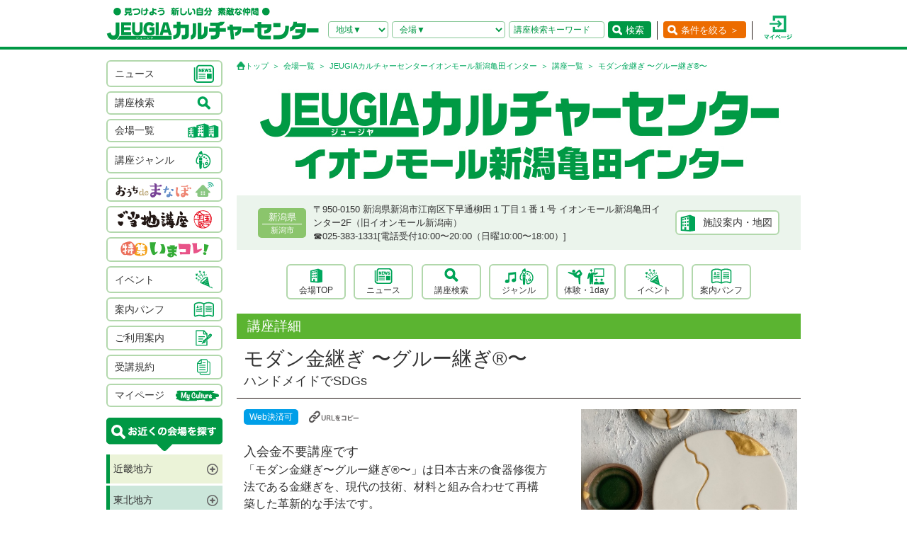

--- FILE ---
content_type: text/html; charset=UTF-8
request_url: https://culture.jeugia.co.jp/lesson_detail_42-53496.html?PHPSESSID=75rin9a1iuipq7tog5mep2htb6
body_size: 55923
content:
<!DOCTYPE html PUBLIC "-//W3C//DTD XHTML 1.0 Transitional//EN" "http://www.w3.org/TR/xhtml1/DTD/xhtml1-transitional.dtd">
<html xmlns="http://www.w3.org/1999/xhtml">
<head>
<meta http-equiv="Content-Type" content="text/html; charset=utf-8"/>
<!-- Google Tag Manager -->
<script>(function(w,d,s,l,i){w[l]=w[l]||[];w[l].push({'gtm.start':
new Date().getTime(),event:'gtm.js'});var f=d.getElementsByTagName(s)[0],
j=d.createElement(s),dl=l!='dataLayer'?'&l='+l:'';j.async=true;j.src=
'https://www.googletagmanager.com/gtm.js?id='+i+dl;f.parentNode.insertBefore(j,f);
})(window,document,'script','dataLayer','GTM-NBPN2GV');</script>
<!-- End Google Tag Manager -->
<title>モダン金継ぎ  〜グルー継ぎ®︎〜｜新潟県で習い事なら、JEUGIAカルチャーセンターイオンモール新潟亀田インター（新潟県新潟市）</title>
<meta name="description" content="【モダン金継ぎ  〜グルー継ぎ®︎〜】 新潟県で習い事なら、JEUGIAカルチャーセンターイオンモール新潟亀田インター（新潟県新潟市）へ。アート＆クラフト・生活文化・趣味教養・ダンス・舞踊・武道・健康・美容・癒し・音楽などジャンル豊富な講座が揃っています。 趣味としても楽しみながら、真剣に取り組めることを探してみましょう。" />
<meta name="keywords" content="モダン金継ぎ  〜グルー継ぎ®︎〜,JEUGIAカルチャーセンターイオンモール新潟亀田インター,新潟県,新潟県新潟市,習い事,音楽,ダンス,資格,講座" />
<meta name="robots" content="ALL" />
<meta name="viewport" content="width=device-width, initial-scale=1.0">
<meta http-equiv="Pragma" content="no-cache">
<meta http-equiv="cache-control" content="no-cache, no-store">
<meta http-equiv="expires" content="-1">
<meta http-equiv="X-UA-Compatible" content="IE=EmulateIE8; IE=EmulateIE9; IE=EmulateIE10;">
<meta name="author" content="JEUGIAカルチャーセンター" />
<meta http-equiv="content-style-type" content="text/css" />
<meta http-equiv="content-script-type" content="text/javascript" />
<meta http-equiv="Pragma" content="no-cache">
<meta http-equiv="cache-control" content="no-cache, no-store">
<meta http-equiv="expires" content="-1">
<link rel="alternate" media="only screen and (max-width: 640px)" href="https://culture.jeugia.co.jp/sp/lesson_detail_42-53496.html?PHPSESSID=75rin9a1iuipq7tog5mep2htb6">
<link href="/renewal/css/base/reset.css" rel="stylesheet" type="text/css" media="screen" />
<link href="/css/base/ui.tabs.css" rel="stylesheet" type="text/css" media="screen" />
<link href="/renewal/css/base/main.css" rel="stylesheet" type="text/css" media="screen" />
<link href="/css/base/print.css" rel="stylesheet" type="text/css" media="print" />
<link href="/js/bxslider/jquery.bxslider.css" rel="stylesheet" type="text/css" media="screen" />
<link href="/renewal/css/hall_common.css" rel="stylesheet" type="text/css" media="screen" />
<link href="/renewal/css/lesson.css" rel="stylesheet" type="text/css" media="screen" />
<script src="/js/jquery.min.js" type="text/javascript"></script>
<script src="/js/pagetop.js" type="text/javascript"></script>
<script src="/js/main.js" type="text/javascript"></script>


<script type="text/javascript" src="/js/jquery-1.8.2.js"></script>
<script>
	$(function(){
		$("#genre-menu dt").on("click", function() {
			$(this).next().slideToggle();
			$(this).toggleClass("active");//追加部分
		});
	});
</script>

<script type="text/javascript" src="/js/jquery-1.8.2.js"></script>
<script src="/js/jquery.cookie.js" type="text/javascript"></script>
<script src="/js/jquery.textresizer.js" type="text/javascript"></script>
<script type="text/javascript">
var _gaq = _gaq || [];
_gaq.push(['_setAccount', 'UA-35688810-1']);
_gaq.push(['_trackPageview']);
(function() {
	var ga = document.createElement('script'); ga.type = 'text/javascript'; ga.async = true;
	ga.src = ('https:' == document.location.protocol ? 'https://ssl' : 'http://www') + '.google-analytics.com/ga.js';
	var s = document.getElementsByTagName('script')[0]; s.parentNode.insertBefore(ga, s);
})();
</script>

<script type="text/javascript">
jQuery(document).ready( function() {
  jQuery( "#textsizer a" ).textresizer({
    target: "#page",                       // 対象要素
    type: "fontSize",                        // サイズ指定方法
    sizes: [ "10px", "12px", "14px"],// フォントサイズ
    selectedIndex: 1                         // 初期表示
  });
});
</script>

<!-- ui tabs.js -->
<script type="text/javascript" src="/js/ui.core.js"></script>
<script type="text/javascript" src="/js/ui.tabs.js"></script>

<script type="text/javascript">
$(function() {
$('#ui-tab > ul').tabs({ fx: { opacity: 'toggle', duration: 'fast'  } });
});
</script>
<script src="/js/changeSearchOption.js" type="text/javascript"></script>
<script type="text/javascript">
  function print_page() {
    window.print();
  }
</script>

<!-- dropdown -->
<script type="text/javascript" src="/js/dropdown.js"></script>


<!-- renewal 追加分 -->
<script type="text/javascript">
$(function () {
  $('#js-hamburger-menu, .navigation__link, .nav__closeBtn').on('click', function () {
    $('.navigation').slideToggle(500)
    $('.hamburger-menu').toggleClass('hamburger-menu--open')
    //$('.navigation').toggleClass('navigation--open')
  });
});

/* SP検索窓 */
$(function () {
  $('#gotoSearch, .searchmodal__closeBtn').on('click', function () {
    $('#searchmodal').slideToggle(200)
    $('#gotoSearch').toggleClass('gotoSearch--open')
  });
});
/* SPで検索窓が開いている時、PCサイズにリサイズすると閉じる処理 */
$(window).on('load resize', function(){
  if ($(window).width() > 768) {
     if($('#gotoSearch').hasClass('gotoSearch--open')){
      $('#searchmodal').slideUp()
      $('#gotoSearch').removeClass('gotoSearch--open')
     }
  }
});
</script>

<script src="/js/bxslider/jquery.bxslider.min.js" type="text/javascript"></script>
<script src="/renewal/js/slider_hall.js" type="text/javascript"></script>
<script src="/renewal/js/slider_bottomBnr.js" type="text/javascript"></script>
<script>
$(function () {
  var slider;
  var sliderflag = false;

  //読み込み時初回実行
  sliderSetting();

  // リサイズ時の実行
  $(window).on('load resize', function(){
    sliderSetting();
  });

  function sliderSetting() {
    var width = $('body').width();

    // 規定サイズより大きかったらPC用の設定に
    // flagは、一度もpcで起動していない、または、spで起動してた場合。
    if ((width > 768 && sliderflag === false) || (width > 768 && sliderflag === 'sp')) { 
      if (sliderflag === 'sp') {
        slider.destroySlider();
      }
      slider = $('.bxslider2').bxSlider({
        auto: true,
        controls: false,
        pagerCustom: '#bx-pager',
        mode: 'fade',
        pause: 6000,
        speed: 1500,
        useCSS: false,
        slideMargin: 0,
      });
      sliderflag = 'pc';

    // 規定サイズより小さい場合はスマホ用の設定に
    // flagは、一度もspで起動していない、または、pcで起動してた場合。
    } else if ((width <= 768 && sliderflag === false) || (width <= 768 && sliderflag === 'pc')) { 
      if (sliderflag === 'pc') {
        slider.destroySlider();
      }
      slider = $('.bxslider2_sp').bxSlider({
        auto: true,
        controls: true,
        pager: true,
        mode: 'fade',
        pause: 6000,
        speed: 1500,
        useCSS: false,
        slideMargin: 0,
      });
      sliderflag = 'sp';
    }
  }
});

$(function(){
  $('.accordion').click(function(){
    $(this).next('.accordion_cont').slideToggle();
    $(this).toggleClass("open");
  });
});

$(function () {
    $('#copy-url').click(function () {
        const url = location.href;
        navigator.clipboard.writeText(url);
        $(this).children('img').attr('src', '/renewal/img/common/ico_check.png');
        $(this).children('img').attr('width', '18');
    });
});

$(function(){
  $('.moreBtn').click(function(){
    $(this).toggleClass('show');
    $(this).parents('.moreBtnWrap').toggleClass('show');
    $(this).parents('.moreBtnBase').toggleClass('show');
    if($(this).hasClass('show')){
      $(this).html('とじる<span class="minus"></span>');
    }else{
      $(this).html('もっと見る<span class="plus"></span>');
    }
  });
});
</script>
<body>
<!-- Google Tag Manager (noscript) -->
<noscript><iframe src=https://www.googletagmanager.com/ns.html?id=GTM-NBPN2GV
height="0" width="0" style="display:none;visibility:hidden"></iframe></noscript>
<!-- End Google Tag Manager (noscript) -->

<header id="header">
	<div class="header__inner">
		<!------------- SPメニュー --------------->
		<div class="header__menu sp">
		  <div class="hamburger-menu" id="js-hamburger-menu"><img src="/renewal/img/common/sp/h_menu_sp.png" alt="" class="menuBtn" /><img src="/renewal/img/common/sp/h_menu_close_sp.png" alt="" class="closeBtn" /></div>
		  <div class="navigation">
		    <ul class="nav">
		    	<li><a href="/news_list.html?PHPSESSID=75rin9a1iuipq7tog5mep2htb6">ニュース</a></li>
		    	<li><a href="/hall_list.html?PHPSESSID=75rin9a1iuipq7tog5mep2htb6">会場一覧</a></li>
		    	<li><a href="/lesson_searchbox.html?PHPSESSID=75rin9a1iuipq7tog5mep2htb6">講座検索</a></li>
		    	<li><a href="/lesson_genre.html?PHPSESSID=75rin9a1iuipq7tog5mep2htb6">ジャンル</a></li>
		    	<li><a href="/ouchidemanabo?PHPSESSID=75rin9a1iuipq7tog5mep2htb6">おうちdeまなぼ｜オンライン</a></li>
		    	<li><a href="/gotouchi?PHPSESSID=75rin9a1iuipq7tog5mep2htb6">ご当地講座</a></li>
		    	<li><a href="/imakore?PHPSESSID=75rin9a1iuipq7tog5mep2htb6">特集・いまコレ！</a></li>
		    	<li><a href="/event_list.html?PHPSESSID=75rin9a1iuipq7tog5mep2htb6">イベント</a></li>
		    	<li><a href="/pamphlet_list.html?PHPSESSID=75rin9a1iuipq7tog5mep2htb6">案内パンフ</a></li>
		    	<li><a href="/user_guide.html?PHPSESSID=75rin9a1iuipq7tog5mep2htb6">ご利用案内（各種）</a></li>
		    	<li><a href="/static/agreement.html?PHPSESSID=75rin9a1iuipq7tog5mep2htb6">受講規約</a></li>
		    	<li><a href="/?PHPSESSID=75rin9a1iuipq7tog5mep2htb6"><img src="/renewal/img/common/sp/h_menu_home.png" alt="" width="16" class="ico_home" />ホーム</a></li>
		    	<li class="nav__close"><a class="nav__closeBtn"><img src="/renewal/img/common/sp/h_menu_close_w_sp.png" alt="" width="25" />メニューを閉じる</a></li>
		    	<li><a href="/instructor_recruit.html?PHPSESSID=75rin9a1iuipq7tog5mep2htb6">講師募集</a></li>
		    	<li><a href="/staff_recruit.html?PHPSESSID=75rin9a1iuipq7tog5mep2htb6">求人情報</a></li>
		    </ul>
		  </div>
		</div>
		<!------------- /SPメニュー --------------->

		<h1><a href="/?PHPSESSID=75rin9a1iuipq7tog5mep2htb6"><img src="/renewal/img/common/h_logo.png" alt="見つけよう 新しい自分 素敵な仲間 JEUGIAカルチャーセンター" /></a></h1>

		<div class="header__btns">
			<!-- 検索条件（PC）-->
			<div class="search pc">
				<form action="/lesson_list.html" method="POST"><input type="hidden" name="PHPSESSID" value="75rin9a1iuipq7tog5mep2htb6" />
				    <input type="hidden" name="s_kind" value="1" />
					<div class="search__area">
						<select name="s_prefecture" id="selChgHeadPref">
		                    <option value="">地域▼</option>
    					    								                    <option value="26">京都府</option>
    								                    <option value="25">滋賀県</option>
    								                    <option value="27">大阪府</option>
    								                    <option value="28">兵庫県</option>
    								                    <option value="29">奈良県</option>
    								                    <option value="3">岩手県</option>
    								                    <option value="4">宮城県</option>
    								                    <option value="16">新潟県</option>
    								                    <option value="13">東京都</option>
    								                    <option value="14">神奈川県</option>
    								                    <option value="11">埼玉県</option>
    								                    <option value="12">千葉県</option>
    								                    <option value="23">愛知県</option>
    								                    <option value="24">三重県</option>
    								                    <option value="21">岐阜県</option>
    								                    <option value="37">香川県</option>
    								                    <option value="40">福岡県</option>
    								                    <option value="43">熊本県</option>
    								                    <option value="44">大分県</option>
    																		</select>
		                <input type="hidden" name="cate_chg_target" value="srcHeadHall" id="selChgTargetHeadPref" />
		                <input type="hidden" name="cate_chg_url" value="search_hall.html" id="selChgUrlHeadPref" />
		                <input type="hidden" name="cate_chg_param" value="42" id="selChgParamHeadPref" />
					</div>
					<div class="search__hallName">
						<select name="s_hall_name" id="srcHeadHall">
		                    <option value="">会場▼</option>
    					    																		</select>
					</div>
					<div class="search__keyword">
						<input type="text" name="s_free_word" value="" placeholder="講座検索キーワード"/>
					</div>
					<div class="search__submit">
						<button class="submitBtn" type='submit'>検索</button>
					</div>
				</form>
			</div>
			<!-- 条件を絞る（PC） -->
			<div class="detailSearch pc"><a href="https://culture.jeugia.co.jp/lesson_searchbox_42.html" class="detailSearch__btn">条件を絞る ＞</a></div>
			<!-- 検索ボタン（SP）TOPページは非表示 -->
			<div class="gotoSearch sp" id="gotoSearch" ><img src="/renewal/img/common/sp/h_searchBtn_sp.png" class="gotoMypage__btn" alt="検索" /></div>
			<!-- マイページボタン（PC/SP共通） -->
		    <div class="gotoMypage"><a href="https://myculture.jeugia.co.jp/mypage" class="gotoMypage__btn" target="_blank"><img src="/renewal/img/common/h_mypage.png" alt="マイページ" /></a></div>
		</div>
		<!--<div id="textsizer">
			<ul class="textresizer">
		   		<li><img src="/img/tit_size.gif" width="62" height="11" alt="文字サイズ" /></li>
				<li class="sm"><a href="#">小</a></li>
				<li class="mi"><a href="#">中</a></li>
				<li class="la"><a href="#">大</a></li>
			</ul>
		</div>-->

		<!-- 検索ボタン（SP）クリックで表示する吹き出し -->
		<div class="searchmodal" id="searchmodal">
					<form action="/lesson_list_42.html" method="POST"><input type="hidden" name="PHPSESSID" value="75rin9a1iuipq7tog5mep2htb6" />
						<div class="searchmodal__closeBtn"><img src="/renewal/img/common/sp/h_searchmodal_close_sp.png" alt="" width="22" ></div>
				<div class="searchmodal__title">サイト内 講座検索</div>
				<div class="searchmodal__input">
					<input type="text" name="s_free_word" placeholder="講座検索キーワードで探す" class="searchmodalInput" />
					<input type="hidden" name="s_kind" value="1" />
					<input type="image" class="submitBtn" src="/renewal/img/common/sp/h_searchmodal_search_sp.png" width="20" alt="検索">
				</div>
				<div class="searchmodal__link">
		            <a href="/lesson_searchbox.html?PHPSESSID=75rin9a1iuipq7tog5mep2htb6">
		            	<img src="/renewal/img/common/sp/h_searchmodal_arrow_sp.png" alt="" width="16" >条件を指定して講座を探す
		            </a>
        		</div>
			</form>
		</div>
	</div>
</header>


<div id="page">
<div id="contents">
	<div id="side">
		    <div class="categoryList">
				<ul>
					<li><a href="/news_list.html?PHPSESSID=75rin9a1iuipq7tog5mep2htb6"><span>ニュース</span><span><img src="/renewal/img/common/side_ico01.png" alt="" /></span></a></li>
					<li><a href="/lesson_searchbox.html?PHPSESSID=75rin9a1iuipq7tog5mep2htb6"><span>講座検索</span><span><img src="/renewal/img/common/side_ico02.png" alt="" /></span></a></li>
					<li><a href="/hall_list.html?PHPSESSID=75rin9a1iuipq7tog5mep2htb6"><span>会場一覧</span><span><img src="/renewal/img/common/side_ico03.png" alt="" /></span></a></li>
					<li><a href="/lesson_genre.html?PHPSESSID=75rin9a1iuipq7tog5mep2htb6"><span>講座ジャンル</span><span><img src="/renewal/img/common/side_ico04.png" alt="" /></span></a></li>
					<li><a href="/ouchidemanabo?PHPSESSID=75rin9a1iuipq7tog5mep2htb6"class="cat_logo"><img src="/renewal/img/common/side_logo01.png" alt="おうちdeまなぼ" /></a></li>
					<li><a href="/gotouchi?PHPSESSID=75rin9a1iuipq7tog5mep2htb6"class="cat_logo"><img src="/renewal/img/common/side_logo02.png" alt="ご当地講座" /></a></li>
					<li><a href="/imakore?PHPSESSID=75rin9a1iuipq7tog5mep2htb6"class="cat_logo"><img src="/renewal/img/common/side_logo03.png" alt="特集 いまコレ！" /></a></li>
					<li><a href="/event_list.html?PHPSESSID=75rin9a1iuipq7tog5mep2htb6"><span>イベント</span><span><img src="/renewal/img/common/side_ico05.png" alt="" /></span></a></li>
					<li><a href="/pamphlet_list.html?PHPSESSID=75rin9a1iuipq7tog5mep2htb6"><span>案内パンフ</span><span><img src="/renewal/img/common/side_ico06.png" alt="" /></span></a></li>
					<li><a href="/user_guide.html?PHPSESSID=75rin9a1iuipq7tog5mep2htb6"><span>ご利用案内</span><span><img src="/renewal/img/common/side_ico07.png" alt="" /></span></a></li>
					<li><a href="/static/agreement.html?PHPSESSID=75rin9a1iuipq7tog5mep2htb6"><span>受講規約</span><span><img src="/renewal/img/common/side_ico08.png" alt="" /></span></a></li>
					<li><a href="https://myculture.jeugia.co.jp/mypage"><span>マイページ</span><span><img src="/renewal/img/common/side_ico09.png" alt="" /></span></a></li>
				</ul>
			</div>
			
			<div class="areaList">
				<div class="areaList__title"><img src="/renewal/img/common/areaList_title.png" alt="お近くの会場を探す" /></div>
				<ul class="accordion">
    	    					<li><p class="area">近畿地方</p>
						<ul>
	        	            							<li>
								<p class="pref">京都府</p>
								<ul>
	                									<li><a href="/hall_top_1.html?PHPSESSID=75rin9a1iuipq7tog5mep2htb6" class="hall">・JEUGIAフォーラム京都御所南</a></li>
	                									<li><a href="/hall_top_3.html?PHPSESSID=75rin9a1iuipq7tog5mep2htb6" class="hall">・ファミリーカレッジ</a></li>
	                									<li><a href="/hall_top_8.html?PHPSESSID=75rin9a1iuipq7tog5mep2htb6" class="hall">・イオンモール京都五条</a></li>
	                									<li><a href="/hall_top_2.html?PHPSESSID=75rin9a1iuipq7tog5mep2htb6" class="hall">・カルチャー京都 de Basic.</a></li>
	                									<li><a href="/hall_top_5.html?PHPSESSID=75rin9a1iuipq7tog5mep2htb6" class="hall">・イオン京都洛南</a></li>
	                									<li><a href="/hall_top_6.html?PHPSESSID=75rin9a1iuipq7tog5mep2htb6" class="hall">・MOMOテラス</a></li>
	                									<li><a href="/hall_top_7.html?PHPSESSID=75rin9a1iuipq7tog5mep2htb6" class="hall">・西友山科</a></li>
	                									<li><a href="/hall_top_9.html?PHPSESSID=75rin9a1iuipq7tog5mep2htb6" class="hall">・アル・プラザ城陽</a></li>
	                									<li><a href="/hall_top_10.html?PHPSESSID=75rin9a1iuipq7tog5mep2htb6" class="hall">・イオンモール高の原</a></li>
	                									<li><a href="/hall_top_11.html?PHPSESSID=75rin9a1iuipq7tog5mep2htb6" class="hall">・アル・プラザ宇治東</a></li>
	                									<li><a href="/hall_top_68.html?PHPSESSID=75rin9a1iuipq7tog5mep2htb6" class="hall">・松井山手</a></li>
	                									<li><a href="/hall_top_70.html?PHPSESSID=75rin9a1iuipq7tog5mep2htb6" class="hall">・洛北阪急スクエア</a></li>
	                								</ul>
							</li>
	            	        	            							<li>
								<p class="pref">滋賀県</p>
								<ul>
	                									<li><a href="/hall_top_12.html?PHPSESSID=75rin9a1iuipq7tog5mep2htb6" class="hall">・くさつ平和堂</a></li>
	                									<li><a href="/hall_top_13.html?PHPSESSID=75rin9a1iuipq7tog5mep2htb6" class="hall">・大津テラス</a></li>
	                									<li><a href="/hall_top_14.html?PHPSESSID=75rin9a1iuipq7tog5mep2htb6" class="hall">・アル・プラザ瀬田</a></li>
	                									<li><a href="/hall_top_16.html?PHPSESSID=75rin9a1iuipq7tog5mep2htb6" class="hall">・イオンモール草津</a></li>
	                								</ul>
							</li>
	            	        	            							<li>
								<p class="pref">大阪府</p>
								<ul>
	                									<li><a href="/hall_top_19.html?PHPSESSID=75rin9a1iuipq7tog5mep2htb6" class="hall">・イオンモール堺北花田</a></li>
	                									<li><a href="/hall_top_20.html?PHPSESSID=75rin9a1iuipq7tog5mep2htb6" class="hall">・イオンモールりんくう泉南</a></li>
	                									<li><a href="/hall_top_21.html?PHPSESSID=75rin9a1iuipq7tog5mep2htb6" class="hall">・光明池</a></li>
	                									<li><a href="/hall_top_22.html?PHPSESSID=75rin9a1iuipq7tog5mep2htb6" class="hall">・アゼリアカルチャーカレッジ［提携会場］</a></li>
	                									<li><a href="/hall_top_17.html?PHPSESSID=75rin9a1iuipq7tog5mep2htb6" class="hall">・イオンタウン豊中緑丘</a></li>
	                									<li><a href="/hall_top_65.html?PHPSESSID=75rin9a1iuipq7tog5mep2htb6" class="hall">・堺東(仮称)</a></li>
	                								</ul>
							</li>
	            	        	            							<li>
								<p class="pref">兵庫県</p>
								<ul>
	                									<li><a href="/hall_top_24.html?PHPSESSID=75rin9a1iuipq7tog5mep2htb6" class="hall">・イオンモール伊丹昆陽</a></li>
	                									<li><a href="/hall_top_23.html?PHPSESSID=75rin9a1iuipq7tog5mep2htb6" class="hall">・ららぽーと甲子園</a></li>
	                								</ul>
							</li>
	            	        	            							<li>
								<p class="pref">奈良県</p>
								<ul>
	                									<li><a href="/hall_top_25.html?PHPSESSID=75rin9a1iuipq7tog5mep2htb6" class="hall">・イオンモール橿原</a></li>
	                								</ul>
							</li>
	            	        	            	        						</ul>
					</li>
	    		    					<li><p class="area">東北地方</p>
						<ul>
	        	            	        	            	        	            							<li>
								<p class="pref">岩手県</p>
								<ul>
	                									<li><a href="/hall_top_43.html?PHPSESSID=75rin9a1iuipq7tog5mep2htb6" class="hall">・イオンモール盛岡南</a></li>
	                								</ul>
							</li>
	            	        	            							<li>
								<p class="pref">宮城県</p>
								<ul>
	                									<li><a href="/hall_top_44.html?PHPSESSID=75rin9a1iuipq7tog5mep2htb6" class="hall">・イオンモール石巻</a></li>
	                								</ul>
							</li>
	            	        	            	        	            	        	            	        						</ul>
					</li>
	    		    					<li><p class="area">北陸・甲信越地方</p>
						<ul>
	        	            							<li>
								<p class="pref">新潟県</p>
								<ul>
	                									<li><a href="/hall_top_42.html?PHPSESSID=75rin9a1iuipq7tog5mep2htb6" class="hall">・イオンモール新潟亀田インター</a></li>
	                								</ul>
							</li>
	            	        	            	        	            	        	            	        	            	        	            	        						</ul>
					</li>
	    		    					<li><p class="area">関東地方</p>
						<ul>
	        	            							<li>
								<p class="pref">東京都</p>
								<ul>
	                									<li><a href="/hall_top_33.html?PHPSESSID=75rin9a1iuipq7tog5mep2htb6" class="hall">・多摩センター</a></li>
	                									<li><a href="/hall_top_34.html?PHPSESSID=75rin9a1iuipq7tog5mep2htb6" class="hall">・イオンモールむさし村山</a></li>
	                									<li><a href="/hall_top_63.html?PHPSESSID=75rin9a1iuipq7tog5mep2htb6" class="hall">・ららぽーと立川立飛</a></li>
	                								</ul>
							</li>
	            	        	            							<li>
								<p class="pref">神奈川県</p>
								<ul>
	                									<li><a href="/hall_top_40.html?PHPSESSID=75rin9a1iuipq7tog5mep2htb6" class="hall">・テラスモール湘南</a></li>
	                								</ul>
							</li>
	            	        	            							<li>
								<p class="pref">埼玉県</p>
								<ul>
	                									<li><a href="/hall_top_38.html?PHPSESSID=75rin9a1iuipq7tog5mep2htb6" class="hall">・イオンモール羽生</a></li>
	                									<li><a href="/hall_top_39.html?PHPSESSID=75rin9a1iuipq7tog5mep2htb6" class="hall">・イオンレイクタウン</a></li>
	                									<li><a href="/hall_top_62.html?PHPSESSID=75rin9a1iuipq7tog5mep2htb6" class="hall">・ららぽーと富士見</a></li>
	                								</ul>
							</li>
	            	        	            							<li>
								<p class="pref">千葉県</p>
								<ul>
	                									<li><a href="/hall_top_37.html?PHPSESSID=75rin9a1iuipq7tog5mep2htb6" class="hall">・イオンモール八千代緑が丘</a></li>
	                									<li><a href="/hall_top_36.html?PHPSESSID=75rin9a1iuipq7tog5mep2htb6" class="hall">・BIGHOP印西</a></li>
	                								</ul>
							</li>
	            	        	            	        	            	        	            	        						</ul>
					</li>
	    		    					<li><p class="area">東海地方</p>
						<ul>
	        	            							<li>
								<p class="pref">愛知県</p>
								<ul>
	                									<li><a href="/hall_top_26.html?PHPSESSID=75rin9a1iuipq7tog5mep2htb6" class="hall">・イオンタウン有松</a></li>
	                									<li><a href="/hall_top_29.html?PHPSESSID=75rin9a1iuipq7tog5mep2htb6" class="hall">・リソラ大府</a></li>
	                								</ul>
							</li>
	            	        	            							<li>
								<p class="pref">三重県</p>
								<ul>
	                									<li><a href="/hall_top_59.html?PHPSESSID=75rin9a1iuipq7tog5mep2htb6" class="hall">・桑名</a></li>
	                								</ul>
							</li>
	            	        	            							<li>
								<p class="pref">岐阜県</p>
								<ul>
	                									<li><a href="/hall_top_32.html?PHPSESSID=75rin9a1iuipq7tog5mep2htb6" class="hall">・アクアウォーク大垣</a></li>
	                								</ul>
							</li>
	            	        	            	        						</ul>
					</li>
	    		    		    					<li><p class="area">四国地方</p>
						<ul>
	        	            	        	            							<li>
								<p class="pref">香川県</p>
								<ul>
	                									<li><a href="/hall_top_46.html?PHPSESSID=75rin9a1iuipq7tog5mep2htb6" class="hall">・高松</a></li>
	                								</ul>
							</li>
	            	        	            	        	            	        						</ul>
					</li>
	    		    					<li><p class="area">九州地方</p>
						<ul>
	        	            							<li>
								<p class="pref">福岡県</p>
								<ul>
	                									<li><a href="/hall_top_54.html?PHPSESSID=75rin9a1iuipq7tog5mep2htb6" class="hall">・イオンモール香椎浜</a></li>
	                									<li><a href="/hall_top_55.html?PHPSESSID=75rin9a1iuipq7tog5mep2htb6" class="hall">・木の葉モール橋本</a></li>
	                									<li><a href="/hall_top_49.html?PHPSESSID=75rin9a1iuipq7tog5mep2htb6" class="hall">・イオン福岡東</a></li>
	                									<li><a href="/hall_top_52.html?PHPSESSID=75rin9a1iuipq7tog5mep2htb6" class="hall">・イオンモール八幡東</a></li>
	                									<li><a href="/hall_top_51.html?PHPSESSID=75rin9a1iuipq7tog5mep2htb6" class="hall">・サンリブシティ小倉</a></li>
	                								</ul>
							</li>
	            	        	            	        	            	        	            							<li>
								<p class="pref">熊本県</p>
								<ul>
	                									<li><a href="/hall_top_56.html?PHPSESSID=75rin9a1iuipq7tog5mep2htb6" class="hall">・イオンモール熊本</a></li>
	                								</ul>
							</li>
	            	        	            	        	            	        	            	        	            	        						</ul>
					</li>
	    					</ul>
			</div>

			<div class="mob">
				<p class="qcode"><img src="https://api.qrserver.com/v1/create-qr-code/?size=140x140&data=https%3A%2F%2Fculture.jeugia.co.jp%2Flesson_detail_42-53496.html%3FPHPSESSID%3D75rin9a1iuipq7tog5mep2htb6" width="108" height="108" alt="モバイル版はこちら" /></p>
				<p>QRコードをケータイのカメラで読み取って、携帯電話やスマートフォン版のページにアクセス!!いつでもどこでもチェックできます。</p>
			</div>

			<div class="infoList">
				<div class="info__btn info__btn--01"><a href="https://culture.jeugia.co.jp/instructor_recruit.html"><span><img src="/renewal/img/common/side_ico10.png" alt="" /></span><span>講師募集</a></span></div>
				<div class="info__btn info__btn--02"><a href="https://culture.jeugia.co.jp/staff_recruit.html"><span><img src="/renewal/img/common/side_ico11.png" alt="" /></span><span>求人情報</span></a></div>
			</div>

			<div class="bnrList">
				<ul>
					<li><a href="https://x.com/Jeugiaculture?t=wfCTml96x8e_wd-zadcQ4Q&s=01" target="_blank"><img src="/img/banner/pc_bnr_jeugiaculture_x.jpg" alt="JEUGIAカルチャーセンター公式『X』" /></a></li>
					<li><a href="https://www.instagram.com/jeugiaculture?igshid=MTNiYzNiMzkwZA==" target="_blank"><img src="/img/banner/pc_bnr_jeugiaculture_insta.jpg" alt="JEUGIAカルチャーセンター公式『Instagram』" /></a></li>
					<li><a href="https://www.instagram.com/jeugia_gotouchi?igshid=OGQ5ZDc2ODk2ZA==" target="_blank"><img src="/img/banner/pc_bnr_gotouchi_insta.jpg" alt="ご当地講座　公式『Instagram』" /></a></li>
					<li><a href="https://www.instagram.com/petit_culture?igshid=MTNiYzNiMzkwZA==" target="_blank"><img src="/img/banner/pc_bnr_petitcul_insta.jpg" alt="プチカル　公式『Instagram』" /></a></li>
					<li><a href="https://www.facebook.com/profile.php?id=100080285427228" target="_blank"><img src="/img/banner/pc_bnr_gotouchi_fb.jpg" alt="ご当地講座　公式『facebook』" /></a></li>
					<li><a href="https://www.jeugia.co.jp/kodomohyougen/" target="_blank"><img src="/img/banner/pc_bnr_kodomohyougen.jpg" alt="JEUGIAこども表現教室" /></a></li>
					<li><a href="https://shop.jeugia.co.jp/" target="_blank"><img src="/img/banner/pc_bnr_onlineshop.jpg" alt="JEUGIAオンラインショップ" /></a></li>
					<li><a href="https://forum.jeugia.co.jp/" target="_blank"><img src="/img/banner/pc_bnr_gosyominami.jpg" alt="JEUGIAフォーラム京都御所南" /></a></li>
					<li><a href="https://www.jeugia.co.jp/ongakuin/" target="_blank"><img src="/img/banner/pc_bnr_ongakuin.jpg" alt="京都音楽院" /></a></li>
					<li><a href="https://www.jeugia.co.jp/kicmt/" target="_blank"><img src="/img/banner/pc_bnr_ongakuryouhou.jpg" alt="京都国際音楽療法センター" /></a></li>
				</ul>
			</div>
	</div>

	<div id="area" class="lessonDetailPage">
    <p class="pan">
      <a href="/?PHPSESSID=75rin9a1iuipq7tog5mep2htb6" class="pan__gotoTop">トップ</a>
      <a href="/hall_list.html?PHPSESSID=75rin9a1iuipq7tog5mep2htb6">会場一覧</a>
      <a href="/hall_top_42.html?PHPSESSID=75rin9a1iuipq7tog5mep2htb6">JEUGIAカルチャーセンターイオンモール新潟亀田インター</a>
      <a href="/lesson_list_42.html?PHPSESSID=75rin9a1iuipq7tog5mep2htb6">講座一覧</a>
      モダン金継ぎ  〜グルー継ぎ®︎〜
    </p>
<!-- ヘッダースライダー  -->

		<div class="hallHeader">
			<h3 class="hallName">
				<a href="https://culture.jeugia.co.jp/hall_top_42.html">
					<img src="/img/photo/pc/hall_logo/w796h130/42/66ec6018bcabb.jpg" alt="JEUGIAカルチャーセンターイオンモール新潟亀田インター" />
					<!-- ご当地講座ロゴ -->
<!--
					<img src="/renewal/img/hall/gotouchi_logo.png" alt="ご当地講座"  />
-->
				</a>
			</h3>

			<div class="hallBase pc">
				<div class="hallBase__info">
					<div class="area">
						<div class="pref">新潟県</div>
						<div class="city">新潟市</div>
					</div>
					<div class="detail">
						<div class="adress">
		                    〒950-0150
		                    新潟県新潟市江南区下早通柳田１丁目１番１号 イオンモール新潟亀田インター2F（旧イオンモール新潟南）
		                </div>
						<div class="tel">
		                    ☎︎025-383-1331[電話受付10:00〜20:00（日曜10:00〜18:00）]
		                </div>
					</div>
				</div>
				<div class="hallBase__map">
					<div class="mapBtn"><a href="hall_information_42.html?PHPSESSID=75rin9a1iuipq7tog5mep2htb6#information">施設案内・地図</a></div>
				</div>
			</div>
		</div>


		<div class="hallMenu pc">
			<ul>
				<li><a href="/hall_top_42.html?PHPSESSID=75rin9a1iuipq7tog5mep2htb6">会場TOP</a></li>
				<li><a href="/news_list_42.html?PHPSESSID=75rin9a1iuipq7tog5mep2htb6">ニュース</a></li>
				<li><a href="/lesson_searchbox_42.html?PHPSESSID=75rin9a1iuipq7tog5mep2htb6">講座検索</a></li>
				<li><a href="/lesson_genre_42.html?PHPSESSID=75rin9a1iuipq7tog5mep2htb6">ジャンル</a></li>
				<li><a href="/lesson_experience_42.html?PHPSESSID=75rin9a1iuipq7tog5mep2htb6">体験・1day</a></li>
				<li><a href="/event_list_42.html?PHPSESSID=75rin9a1iuipq7tog5mep2htb6">イベント</a></li>
				<li><a href="/pamphlet_list_42.html?PHPSESSID=75rin9a1iuipq7tog5mep2htb6">案内パンフ</a></li>
			</ul>
		</div>


    <div class="lessonDetail">
      <div class="lessonDetail__title1">講座詳細</div>

      <!-- ジャンル・カテゴリ (SPのみ表示) -->
      <p class="pan pan--genre sp">
        <span>【ジャンル・カテゴリ】</span>
        <a href="/lesson_list_42.html?c=08&s_kind=2&bg=8&mg=0&sg=0&PHPSESSID=75rin9a1iuipq7tog5mep2htb6">特別講座・資格養成講座</a>
        <a href="/lesson_list_42.html?c=08&s_kind=2&bg=8&mg=386&sg=0&PHPSESSID=75rin9a1iuipq7tog5mep2htb6">特別(１日講座・短期講座)</a>
        <a href="/lesson_list_42.html?c=08&s_kind=2&bg=8&mg=386&sg=414&PHPSESSID=75rin9a1iuipq7tog5mep2htb6">手芸・工芸</a>
      </p>

       <!-- ご当地ロゴ -->
      <div class="lessonDetail__title2">
              モダン金継ぎ  〜グルー継ぎ®︎〜
              <span class="sub">ハンドメイドでSDGs</span>
        </div>
  		<div class="lessonDetail__cont">
  			<div class="leftBlock">
  					<div class="lessonDetail__meta">
                                                                                              <span class="onlinePay">Web決済可</span>
                                                                                                              <span class="link" id="copy-url"><img src="/renewal/img/common/ico_link.png" width="75" alt="" /></span>
                </div>

            <!-- スライダー (SPのみ表示) -->
            <div class="lessonDetail__slider sp">
              <ul class="bxslider2_sp">
                <li><p><img src="/img/photo/pc/lesson_image1/w960h720/42/656bf17a91b46.jpeg" alt="" /></p><span></span></li>                <li><p><img src="/img/photo/pc/lesson_image2/w640h480/42/656bf180dce50.jpeg" alt="" /></p><span></span></li>                <li><p><img src="/img/photo/pc/lesson_image3/w640h480/42/656bf035dbb5d.jpeg" alt="" /></p><span></span></li>                <li><p><img src="/img/photo/pc/lesson_image4/w640h480/42/65cdef7e91612.jpeg" alt="" /></p><span></span></li>                <li><p><img src="/img/photo/pc/lesson_image5/w640h480/42/65cdef88347c3.jpeg" alt="" /></p><span></span></li>                <li><p><img src="/img/photo/pc/lesson_image6/w640h480/42/65cdefa37d1c8.jpeg" alt="" /></p><span></span></li>              </ul>
            </div>

                        <div class="lessonDetail__lead textArea">
              <span style="font-size: 18px;">入会金不要講座です</span><br />
「モダン金継ぎ〜グルー継ぎ®︎〜」は日本古来の食器修復方法である金継ぎを、現代の技術、材料と組み合わせて再構築した革新的な手法です。<br />
<br />
wGlue®︎（ダブルグルー）という接着剤一つだけで修復が完了します。<br />
wGlue®︎は自然鉱物を主成分とし、直接食品と接触しても安全な接着剤です。<br />
食器の修復だけでなく、アート作品としても注目を集めています。<br />
壊れて捨てるのではなく、修復してより愛着のある器にしてみませんか？<br />
グルー継ぎ®︎の美しさと魅力に是非触れてみてください。
            </div>
            
            <div class="lessonDetail__table">
                          <dl class="item item--instructor">
                <dt>【講師】</dt>
                <dd>
                                  <div class="instructorName">五十嵐優子</div>
                  <div class="instructorTitle">グルー継ぎ®︎認定講師</div>
                                </dd> 
              </dl>
                                                  <dl class="item item--youbi">
                <dt>【曜日・時間】</dt>
                                <dd class="under_line">
                  第４(月)10：00～12：00<br />
締切日…3日前AM
                </dd> 
                              </dl>
                                      <dl class="item lessonDetail__item--tuition">
                <dt>【受講料】</dt>
                <dd>
                  2,750円(税込)<br />
<br />
※入会金不要講座です。<br />
※受講料の事前入金をお願いしております。<br />
※締切日を過ぎてからのお客様都合によるご欠席・キャンセルの場合、ご返金は致しかねます。
                </dd> 
              </dl>
                                      <dl class="item lessonDetail__item--tuition">
                <dt>【その他費用】</dt>
                <dd>
                  材料費：1,000円(税込)
                </dd> 
              </dl>
                                                              <dl class="item item--bringing">
                  <dt>【持参物】</dt>
                  <dd>
                    ・修復する食器<br />
※何片も欠けがある場合は1日での修復は難しいので、2片くらいまでの割れた器が丁度良いです。<br />
<br />
・持ち帰り用の入れ物
                  </dd> 
              </dl>
                                      <!-- 体験・1日講座などの申し込みボタン（SPのみ表示）-->
              <div class="taikenBtn sp"><a href="#taiken"><span>体験・1日講座などの申し込みはこちら</span></a></div>
                                      <dl class="item item--webPayment moreBtnBase">
                  <dt>【Web決済について】</dt>
                  <dd>
                    ・当講座の受講料はWeb決済（クレジットカード決済・コンビニ決済）でのお支払いが可能です。<br />
・クレジットカード決済の場合は申込締切までに当ページからのお申込み手続きをお済ませください。<br />
・コンビニ決済の場合は開催7日前までに当ページからお申込みいただき、申込締切までに選択されたコンビニでのお支払いをお願いいたします。<br />
・会場の受付窓口にてお支払いをされる場合は『Web決済を利用せず送信』をクリックください。<br />
<br />
※教材費は当日現金にてお支払いいただきます。<br />
※申込締切を過ぎてからのお客様都合によるご欠席・キャンセルの場合、ご返金は致しかねます。

                    <!-- もっと見るボタン（SPのみ表示）-->
                    <div class="moreBtnWrap sp">
                      <div class="btnStyle01 moreBtn">もっと見る<span class="plus"></span></div>
                    </div>
                  </dd> 
              </dl>  
                                      
            </div>

            <div class="lessonDetail__btnsArea">
              <div class="applyBtn">
                      <a href="inquiry_form_42-53496.html?PHPSESSID=75rin9a1iuipq7tog5mep2htb6" target="_blank">お申込み・お問い合わせはこちら ＞</a>
                    </div>
              <!-- 体験・1日講座などの申し込みボタン（SPのみ表示）-->
              <div class="taikenBtn sp"><a href="#taiken"><span>体験・1日講座などの申し込みはこちら</span></a></div>
            </div>

            <div class="lessonDetail__voice">
              <div class="title"><img src="/renewal/img/lesson/detail_message_title.png" alt="message" /></div>
                  <div class="voice voice--instructor">
                <div class="voice__title">
                  <span class="titleImg"><img src="/renewal/img/lesson/detail_voice_title01.png" alt="講師の声" /></span>
                        </div>
                <div class="voice__cont">
                  <p>
                    大事な食器を割ってしまった！お気に入りの器が欠けちゃった！<br />
本金継ぎに興味があったけどハードルが高くて・・・なんて方も是非1日講座にお越しください。<br />
2時間で修復出来ちゃいます。<br />
自分で修復した器はなんだかとっても愛おしくなりますよ♡<br />

                  </p>
                </div>
              </div>
                       </div>
         </div>
         <!----- / leftBlock ----->

  			<div class="rightBlock">
          <!-- スライダー (PCのみ表示) -->
          <div class="lessonDetail__slider pc">
              <ul class="bxslider2">
                                      <li><p><img src="/img/photo/pc/lesson_image1/w960h720/42/656bf17a91b46.jpeg" alt="" /></p><span></span></li>
                                            <li><p><img src="/img/photo/pc/lesson_image2/w640h480/42/656bf180dce50.jpeg" alt="" /></p><span></span></li>
                                            <li><p><img src="/img/photo/pc/lesson_image3/w640h480/42/656bf035dbb5d.jpeg" alt="" /></p><span></span></li>
                                            <li><p><img src="/img/photo/pc/lesson_image4/w640h480/42/65cdef7e91612.jpeg" alt="" /></p><span></span></li>
                                            <li><p><img src="/img/photo/pc/lesson_image5/w640h480/42/65cdef88347c3.jpeg" alt="" /></p><span></span></li>
                                            <li><p><img src="/img/photo/pc/lesson_image6/w640h480/42/65cdefa37d1c8.jpeg" alt="" /></p><span></span></li>
                      </ul>
              <div id="bx-pager">
                    <a data-slide-index="0" href="?PHPSESSID=75rin9a1iuipq7tog5mep2htb6"><img src="/img/photo/pc/lesson_image1/w960h720/42/656bf17a91b46.jpeg" alt="" /></a>
                        <a data-slide-index="1" href="?PHPSESSID=75rin9a1iuipq7tog5mep2htb6"><img src="/img/photo/pc/lesson_image2/w640h480/42/656bf180dce50.jpeg" alt="" /></a>
                        <a data-slide-index="2" href="?PHPSESSID=75rin9a1iuipq7tog5mep2htb6"><img src="/img/photo/pc/lesson_image3/w640h480/42/656bf035dbb5d.jpeg" alt="" /></a>
                        <a data-slide-index="3" href="?PHPSESSID=75rin9a1iuipq7tog5mep2htb6"><img src="/img/photo/pc/lesson_image4/w640h480/42/65cdef7e91612.jpeg" alt="" /></a>
                        <a data-slide-index="4" href="?PHPSESSID=75rin9a1iuipq7tog5mep2htb6"><img src="/img/photo/pc/lesson_image5/w640h480/42/65cdef88347c3.jpeg" alt="" /></a>
                        <a data-slide-index="5" href="?PHPSESSID=75rin9a1iuipq7tog5mep2htb6"><img src="/img/photo/pc/lesson_image6/w640h480/42/65cdefa37d1c8.jpeg" alt="" /></a>
                  </div>
          </div>
                    <a id="taiken"></a>
          <div class="lessonDetail__taiken">
            <div class="title"><img src="/renewal/img/lesson/detail_taiken_title.png" alt="体験・一日講座など" />
            </div>
            <ul class="taiken">
                            <li>
                <div class="taiken__date accordion">
                    <div class="tag tag--06">１日講座</div>
                    <div class="date date--06">
                                                                                            2026/2/23(月)
                        <span>10:00～12:00</span>
                                                                                        </div>
                </div>
                <div class="taiken__detail accordion_cont">
                  <div class="detail">
                                        受講料：2,750円(税込)<br />
材料費：1,000円(税込）<br />
<br />
申込締切日：3日前AM<br>
                                      </div>
                                                      <div class="meta">
                    <span class="onlinePay">Web決済可</span>
                  </div>
                                    <div class="btn">
                                    <a href="inquiry_form_42-53496.html?ex=3351141&PHPSESSID=75rin9a1iuipq7tog5mep2htb6" target="_blank">お申込みはこちら ＞</a>
                              </div>
                </div>
              </li>
                          </ul>
          </div>
          
          <!-- 会場情報　-->
          <div class="lessonDetail__kaijo">
            <div class="title">会場</div>
            <div class="kaijo">
              <div class="kaijo__name">JEUGIAカルチャーセンターイオンモール新潟亀田インター</div>
              <div class="kaijo__address">〒950-0150<br>新潟県新潟市江南区下早通柳田１丁目１番１号 イオンモール新潟亀田インター2F（旧イオンモール新潟南）</div>
              <div class="kaijo__telInfo pc">☎︎025-383-1331<span>[電話受付10:00〜20:00（日曜10:00〜18:00）]</span></div>
              <div class="kaijo__tel sp"><a href="tel:025-383-1331"><span>電話 025-383-1331</span></a></div>
              <div class="kaijo__note sp">電話受付：10:00〜20:00（日曜10:00〜18:00）</div>
            </div>
          </div>

                    <div class="lessonDetail__guide moreBtnBase">
            ●入会金は5,500円(税込)で何講座でも受講できます。但し、各講座所定の受講料等は必要となります。<br />
●ご家族の方は入会金が半額になります。<br />
●満70歳以上の方は入会金が無料になります。また満65歳～69歳の方は入会金が半額になります。（年齢確認のできる身分証明書等のご提示をお願いします）<br />
●受講料は3カ月前納制です。（一部講座を除く）<br />
●受講料には運営費として１講座につき月額770円(税込)が含まれております。また一部の講座では別途傷害保険料も含まれております。［3ヵ月分前納制］<br />
●受講料には特に明記した場合の他は、教材費・材料費・その他費用は含まれておりません。<br />
●資格認定講座の試験料・認定料などは別途要しますのでお問い合せください。<br />
●講座は、月4回(週1回),月3回,2回,1回,臨時講座いろいろありますのでご確認ください。<br />
●参加人数が一定に満たない場合、体験や講座開講を中止または延期することがあります。<br />
●その他、詳しい内容については、ご入会時にご説明をさせていただきます。
            <!-- もっと見るボタン（SPのみ表示）-->
            <div class="moreBtnWrap sp">
              <div class="btnStyle01 moreBtn">もっと見る<span class="plus"></span></div>
            </div>
          </div>
          
		</div>
        <!----- / rightBlock ----->

  		</div>
  	</div>

    <div class="gotoTop">
        <a href="#">ページTOP</a>
    </div>

        <p class="pan pan pan--bottom sp">
      <a href="/?PHPSESSID=75rin9a1iuipq7tog5mep2htb6" class="pan__gotoTop">トップ</a>
      <a href="/hall_list.html?PHPSESSID=75rin9a1iuipq7tog5mep2htb6">会場一覧</a>
      <a href="/hall_top_42.html?PHPSESSID=75rin9a1iuipq7tog5mep2htb6">JEUGIAカルチャーセンターイオンモール新潟亀田インター</a>
      <a href="/lesson_list_42-8.html?PHPSESSID=75rin9a1iuipq7tog5mep2htb6">講座一覧</a>
      モダン金継ぎ  〜グルー継ぎ®︎〜
    </p>
    
<script>
$(document).ready(function(){
  $('.bxslider_bnr').bxSlider({
      auto: true,
      controls: false,
      slideMargin: 0,
      pager: true,
  });

});
</script>
<!-- バナースライダー（SPのみ表示）  -->

    <!--------- 会場情報（SPのみ表示）  --------->
    <div class="spHallInfo sp">
      <div class="spHallInfo__name">JEUGIAカルチャーセンターイオンモール新潟亀田インター</div>
      <div class="spHallInfo__address">〒950-0150<br>新潟県新潟市江南区下早通柳田１丁目１番１号 イオンモール新潟亀田インター2F（旧イオンモール新潟南）</div>
      <div class="spHallInfo__tel"><a href="tel:025-383-1331">
            電話 025-383-1331<img src="/renewal/img/hall/sp/tel_ico_sp.png" width="36" alt="">
        </a></div>
      <div class="spHallInfo__telInfo">[電話受付]10:00〜20:00（日曜10:00〜18:00）</div>
    </div>
    <div class="gotohallTop sp"><a href="https://culture.jeugia.co.jp/hall_top_42.html"><!--<img src="/renewal/img/hall/sp/arrow_ico_sp.png" width="18" alt="">-->JEUGIAカルチャーセンターイオンモール新潟亀田インター TOP</a></div>
    <div class="gotoHome sp"><a href="https://culture.jeugia.co.jp/"><img src="/renewal/img/hall/sp/home_ico_sp.png" width="18" alt="">HOME</a></div>

        <div class="spBnr sp">
            <ul class="spBnrList">
                <li><a href="https://x.com/Jeugiaculture?t=wfCTml96x8e_wd-zadcQ4Q&s=01" target="_blank"><img src="/img/banner/sp_bnr_jeugiaculture_x.jpg" alt="JEUGIAカルチャーセンター公式『X』" class="sp_under_banner" /></a></li>
                <li><a href="https://www.instagram.com/jeugiaculture?igshid=MTNiYzNiMzkwZA==" target="_blank"><img src="/img/banner/sp_bnr_jeugiaculture_insta.jpg" alt="JEUGIAカルチャーセンター公式『Instagram』" class="sp_under_banner" /></a></li>
                <li><a href="https://www.instagram.com/jeugia_gotouchi?igshid=OGQ5ZDc2ODk2ZA==" target="_blank"><img src="/img/banner/sp_bnr_gotouchi_insta.jpg" alt="ご当地講座　公式『Instagram』" class="sp_under_banner" /></a></li>
                <li><a href="https://www.instagram.com/petit_culture?igshid=MTNiYzNiMzkwZA==" target="_blank"><img src="/img/banner/sp_bnr_petitcul_insta.jpg" alt="プチカル　公式『Instagram』" class="sp_under_banner" /></a></li>
                <li><a href="https://www.facebook.com/profile.php?id=100080285427228" target="_blank"><img src="/img/banner/sp_bnr_gotouchi_fb.jpg" alt="ご当地講座　公式『facebook』" class="sp_under_banner" /></a></li>
                <li><a href="https://www.jeugia.co.jp/kodomohyougen/" target="_blank"><img src="/img/banner/sp_bnr_kodomohyougen.jpg" alt="JEUGIAこども表現教室" class="sp_under_banner" /></a></li>
                <li><a href="https://shop.jeugia.co.jp/" target="_blank"><img src="/img/banner/sp_bnr_onlineshop.jpg" alt="JEUGIAオンラインショップ" class="sp_under_banner" /></a></li>
                <li><a href="https://forum.jeugia.co.jp/" target="_blank"><img src="/img/banner/sp_bnr_gosyominami.jpg" alt="JEUGIAフォーラム京都御所南" class="sp_under_banner" /></a></li>
                <li><a href="https://www.jeugia.co.jp/ongakuin/" target="_blank"><img src="/img/banner/sp_bnr_ongakuin.jpg" alt="京都音楽院" class="sp_under_banner" /></a></li>
                <li><a href="https://www.jeugia.co.jp/kicmt/" target="_blank"><img src="/img/banner/sp_bnr_ongakuryouhou.jpg" alt="京都国際音楽療法センター" class="sp_under_banner" /></a></li>
            </ul>
        </div>

  </div>
</div>
</div>
<footer>
  <div class="footer__inner">
    <ul class="footer__links">
      <li><a href="https://culture.jeugia.co.jp/" >JEUGIAカルチャーセンターTOP</a></li>
      <li><a href="https://www.jeugia.co.jp" target="_blank">JEUGIA</a></li>
      <li><a href="https://www.jeugia.co.jp/company/company-profile.htmlp" target="_blank">会社情報</a></li>
      <li><a href="/static/privacy-policy.html?PHPSESSID=75rin9a1iuipq7tog5mep2htb6">個人情報保護方針</a></li>
      <li><a href="https://culture.jeugia.co.jp/static/law.html">特定商取引法に基づく表記</a></li>
    </ul>
  	<div class="footer__info">
      <div class="division">株式会社 十字屋　カルチャー事業部</div>
      <div class="address">〒604-8082<br>京都市中京区三条通寺町西入弁慶石町61サウンドステージ1F<br>TEL.075-252-6661(代)　FAX.075-252-6662</div>
  	</div>
  </div>
  <div class="copy">Copyright ©︎ 2024 JEUGIA. All Rights Reserved.</div>
</footer>

<!-- Google analytics -->
<script type="text/javascript">

  var _gaq = _gaq || [];
  _gaq.push(['_setAccount', 'UA-6972266-7']);
  _gaq.push(['_trackPageview']);

  (function() {
    var ga = document.createElement('script'); ga.type = 'text/javascript'; ga.async = true;
    ga.src = ('https:' == document.location.protocol ? 'https://ssl' : 'http://www') + '.google-analytics.com/ga.js';
    var s = document.getElementsByTagName('script')[0]; s.parentNode.insertBefore(ga, s);
  })();

</script>

<script type="text/javascript">
$(function(){
  var $ftr = $('footer');
  if( window.innerHeight > $ftr.offset().top + $ftr.outerHeight() ){
    $ftr.attr({'style': 'position:fixed; top:' + (window.innerHeight - $ftr.outerHeight()) + 'px;' });
    console.log(innerHeight);
  }
});
</script>
<!--<script type="text/javascript">
  if ( navigator.userAgent.indexOf( 'iPhone' ) > 0 
    && navigator.userAgent.indexOf( 'iPad' ) == -1
    || navigator.userAgent.indexOf( 'Android' ) > 0 ) {
      $(function(){
          $(window).bind('load', function(){
              if(screen.height > screen.width){
                  $("p.linkSP").css("zoom", $(window).width()/320 );
              }
          });
      });
  } else {
    $( function() {
        $( '.linkSP' ) .remove();
    } );
  }
</script>-->
<!--<p class="linkSP"><a href="/sp/index.html?PHPSESSID=75rin9a1iuipq7tog5mep2htb6">スマートフォン版を見る</a></p>-->

</body>
</html>
